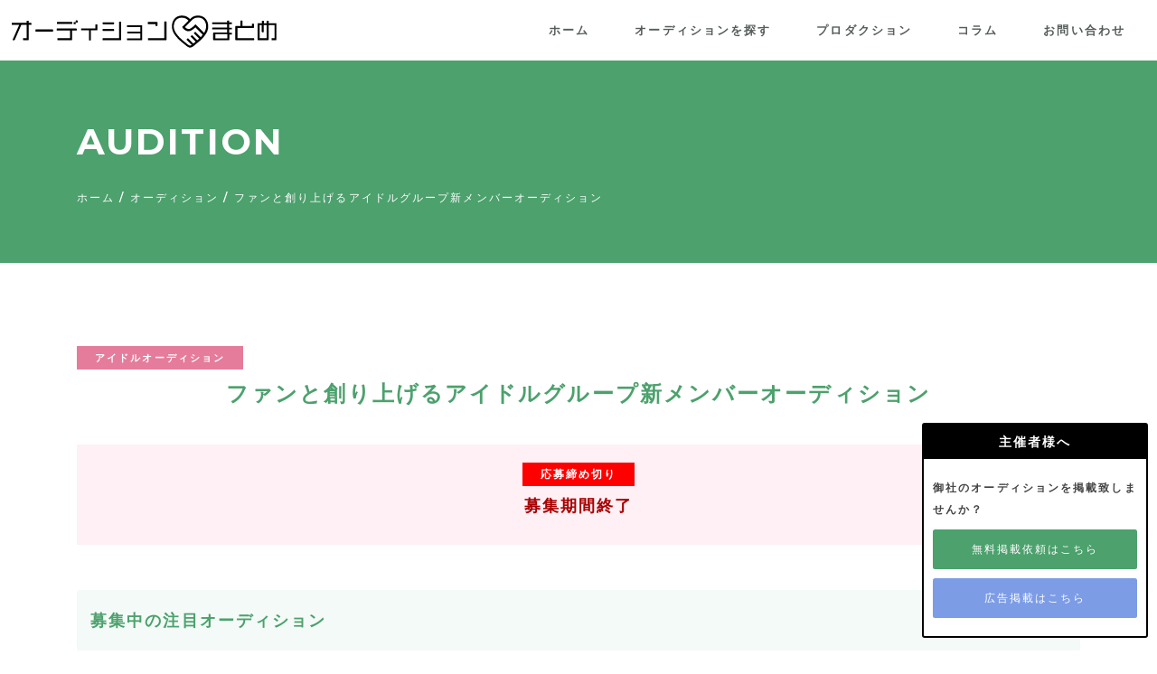

--- FILE ---
content_type: text/html; charset=UTF-8
request_url: https://audition-matome.net/audition/3161.html/
body_size: 38098
content:
<!DOCTYPE html><html lang="ja"><head><meta http-equiv="X-UA-Compatible" content="IE=edge"><meta charset="utf-8"><meta name="viewport" content="width=device-width, initial-scale=1"><meta name="theme-color" content="#ffffff">  <script async src="https://www.googletagmanager.com/gtag/js?id=UA-91014472-6"></script>  <script async src="https://www.googletagmanager.com/gtag/js?id=G-MS46L65JRS"></script> <script>window.dataLayer = window.dataLayer || [];
  function gtag(){dataLayer.push(arguments);}
  gtag('js', new Date());

  gtag('config', 'G-MS46L65JRS');</script> <script>window.dataLayer = window.dataLayer || [];
  function gtag(){dataLayer.push(arguments);}
  gtag('js', new Date());
  gtag('config', 'UA-91014472-6');</script> <script data-cfasync="false" id="ao_optimized_gfonts_config">WebFontConfig={google:{families:["Montserrat:600,700,800"] },classes:false, events:false, timeout:1500};</script><link rel="stylesheet" href="https://audition-matome.net/wp-content/themes/bootstrap-theme/css/bootstrap-reboot.min.css"><link rel="stylesheet" href="https://audition-matome.net/wp-content/themes/bootstrap-theme/css/bootstrap.min.css"><link rel="stylesheet" href="https://audition-matome.net/wp-content/themes/bootstrap-theme/style.css"><meta name='robots' content='index, follow, max-image-preview:large, max-snippet:-1, max-video-preview:-1' /><title>ファンと創り上げるアイドルグループ新メンバーオーディション | オーディションまとめ</title><meta name="description" content="オーディションまとめは最新のオーディション情報を掲載しています。ファンと創り上げるアイドルグループ新メンバーオーディション のオーディション情報を主催者情報、募集内容、募集資格、応募方法をご紹介しております。 オーディション情報を探すならオーディションまとめにお任せください。" /><link rel="canonical" href="https://audition-matome.net/audition/3161.html/" /><meta property="og:locale" content="ja_JP" /><meta property="og:type" content="article" /><meta property="og:title" content="ファンと創り上げるアイドルグループ新メンバーオーディション | オーディションまとめ" /><meta property="og:description" content="オーディションまとめは最新のオーディション情報を掲載しています。ファンと創り上げるアイドルグループ新メンバーオーディション のオーディション情報を主催者情報、募集内容、募集資格、応募方法をご紹介しております。 オーディション情報を探すならオーディションまとめにお任せください。" /><meta property="og:url" content="https://audition-matome.net/audition/3161.html/" /><meta property="og:site_name" content="オーディションまとめ" /><meta property="article:published_time" content="2021-05-21T00:58:13+00:00" /><meta name="author" content="auditionMaster" /><meta name="twitter:card" content="summary_large_image" /><meta name="twitter:creator" content="@matome_audition" /><meta name="twitter:site" content="@matome_audition" /><meta name="twitter:label1" content="執筆者" /><meta name="twitter:data1" content="auditionMaster" /> <script type="application/ld+json" class="yoast-schema-graph">{"@context":"https://schema.org","@graph":[{"@type":"Article","@id":"https://audition-matome.net/audition/3161.html/#article","isPartOf":{"@id":"https://audition-matome.net/audition/3161.html/"},"author":{"name":"auditionMaster","@id":"https://audition-matome.net/#/schema/person/b6419a240f7e431099c2a0e8625efe62"},"headline":"ファンと創り上げるアイドルグループ新メンバーオーディション","datePublished":"2021-05-21T00:58:13+00:00","mainEntityOfPage":{"@id":"https://audition-matome.net/audition/3161.html/"},"wordCount":1,"publisher":{"@id":"https://audition-matome.net/#organization"},"keywords":["未経験歓迎","女性募集","WEB応募","都内中心での活動します","可愛くなりたいアイドル志望募集","レッスン費用会社負担","感染対策"],"articleSection":["オーディション","アイドル"],"inLanguage":"ja"},{"@type":"WebPage","@id":"https://audition-matome.net/audition/3161.html/","url":"https://audition-matome.net/audition/3161.html/","name":"ファンと創り上げるアイドルグループ新メンバーオーディション | オーディションまとめ","isPartOf":{"@id":"https://audition-matome.net/#website"},"datePublished":"2021-05-21T00:58:13+00:00","description":"オーディションまとめは最新のオーディション情報を掲載しています。ファンと創り上げるアイドルグループ新メンバーオーディション のオーディション情報を主催者情報、募集内容、募集資格、応募方法をご紹介しております。 オーディション情報を探すならオーディションまとめにお任せください。","breadcrumb":{"@id":"https://audition-matome.net/audition/3161.html/#breadcrumb"},"inLanguage":"ja","potentialAction":[{"@type":"ReadAction","target":["https://audition-matome.net/audition/3161.html/"]}]},{"@type":"BreadcrumbList","@id":"https://audition-matome.net/audition/3161.html/#breadcrumb","itemListElement":[{"@type":"ListItem","position":1,"name":"ホーム","item":"https://audition-matome.net/"},{"@type":"ListItem","position":2,"name":"オーディション","item":"https://audition-matome.net/audition/"},{"@type":"ListItem","position":3,"name":"ファンと創り上げるアイドルグループ新メンバーオーディション"}]},{"@type":"WebSite","@id":"https://audition-matome.net/#website","url":"https://audition-matome.net/","name":"オーディションまとめ","description":"オーディションまとめは、アイドル、声優、タレントを目指す方へ最新・注目のオーディション情報紹介サイトです。様々な種類のオーディションやオーディションに役立つ情報をお届けいたします。芸能に興味があってオーディションへの応募をする方をサポートいたします。","publisher":{"@id":"https://audition-matome.net/#organization"},"potentialAction":[{"@type":"SearchAction","target":{"@type":"EntryPoint","urlTemplate":"https://audition-matome.net/?s={search_term_string}"},"query-input":{"@type":"PropertyValueSpecification","valueRequired":true,"valueName":"search_term_string"}}],"inLanguage":"ja"},{"@type":"Organization","@id":"https://audition-matome.net/#organization","name":"オーディションまとめ","url":"https://audition-matome.net/","logo":{"@type":"ImageObject","inLanguage":"ja","@id":"https://audition-matome.net/#/schema/logo/image/","url":"https://audition-matome.net/wp-content/uploads/2022/07/logo.svg","contentUrl":"https://audition-matome.net/wp-content/uploads/2022/07/logo.svg","width":1,"height":1,"caption":"オーディションまとめ"},"image":{"@id":"https://audition-matome.net/#/schema/logo/image/"},"sameAs":["https://x.com/matome_audition","https://www.instagram.com/auditionmatome/"]},{"@type":"Person","@id":"https://audition-matome.net/#/schema/person/b6419a240f7e431099c2a0e8625efe62","name":"auditionMaster","image":{"@type":"ImageObject","inLanguage":"ja","@id":"https://audition-matome.net/#/schema/person/image/","url":"https://secure.gravatar.com/avatar/74573746de29cb8e81efb4036afb6896b5561c126e0d29ef42006c3002c3a034?s=96&d=mm&r=g","contentUrl":"https://secure.gravatar.com/avatar/74573746de29cb8e81efb4036afb6896b5561c126e0d29ef42006c3002c3a034?s=96&d=mm&r=g","caption":"auditionMaster"}}]}</script> <link href='https://fonts.gstatic.com' crossorigin='anonymous' rel='preconnect' /><link href='https://ajax.googleapis.com' rel='preconnect' /><link href='https://fonts.googleapis.com' rel='preconnect' /><link rel="alternate" type="application/rss+xml" title="オーディションまとめ &raquo; フィード" href="https://audition-matome.net/feed/" /><link rel="alternate" type="application/rss+xml" title="オーディションまとめ &raquo; コメントフィード" href="https://audition-matome.net/comments/feed/" /><style id='wp-img-auto-sizes-contain-inline-css' type='text/css'>img:is([sizes=auto i],[sizes^="auto," i]){contain-intrinsic-size:3000px 1500px}
/*# sourceURL=wp-img-auto-sizes-contain-inline-css */</style><style id='classic-theme-styles-inline-css' type='text/css'>/*! This file is auto-generated */
.wp-block-button__link{color:#fff;background-color:#32373c;border-radius:9999px;box-shadow:none;text-decoration:none;padding:calc(.667em + 2px) calc(1.333em + 2px);font-size:1.125em}.wp-block-file__button{background:#32373c;color:#fff;text-decoration:none}
/*# sourceURL=/wp-includes/css/classic-themes.min.css */</style><noscript><style>.lazyload[data-src]{display:none !important;}</style></noscript><style>.lazyload{background-image:none !important;}.lazyload:before{background-image:none !important;}</style><link rel="icon" href="https://audition-matome.net/wp-content/uploads/2024/09/cropped-icon-32x32.png" sizes="32x32" /><link rel="icon" href="https://audition-matome.net/wp-content/uploads/2024/09/cropped-icon-192x192.png" sizes="192x192" /><link rel="apple-touch-icon" href="https://audition-matome.net/wp-content/uploads/2024/09/cropped-icon-180x180.png" /><meta name="msapplication-TileImage" content="https://audition-matome.net/wp-content/uploads/2024/09/cropped-icon-270x270.png" />  <script src="https://audition-matome.net/wp-content/themes/bootstrap-theme/js/jquery3.4.1.min.js"></script> <script src="https://audition-matome.net/wp-content/themes/bootstrap-theme/js/bootstrap.bundle.min.js"></script> <!--[if lt IE 9]> <script src="//cdnjs.cloudflare.com/ajax/libs/html5shiv/3.7.2/html5shiv.min.js"></script> <script src="//cdnjs.cloudflare.com/ajax/libs/respond.js/1.4.2/respond.min.js"></script> <![endif]--> <script async type="text/javascript" charset="utf-8" src="https://client.sitelead.net/common.js?service-token=100ca48142ffd10fa12137961323784eccb9b46c"></script> <script data-cfasync="false" id="ao_optimized_gfonts_webfontloader">(function() {var wf = document.createElement('script');wf.src='https://ajax.googleapis.com/ajax/libs/webfont/1/webfont.js';wf.type='text/javascript';wf.async='true';var s=document.getElementsByTagName('script')[0];s.parentNode.insertBefore(wf, s);})();</script></head><body class="wp-singular post-template-default single single-post postid-3161 single-format-standard wp-theme-bootstrap-theme"><header id="l-header"><nav class="navbar navbar-expand-lg navbar-light bg-white"> <a class="navbar-brand" href="https://audition-matome.net" aria-label="オーディションまとめのトップへ移動する"><img src="[data-uri]" alt="オーディションまとめ" data-src="https://audition-matome.net/wp-content/themes/bootstrap-theme/img/logo.svg" decoding="async" class="lazyload"><noscript><img src="https://audition-matome.net/wp-content/themes/bootstrap-theme/img/logo.svg" alt="オーディションまとめ" data-eio="l"></noscript></a> <button class="navbar-toggler" type="button" data-toggle="collapse" data-target="#menu-switching" aria-controls="" aria-expanded="false" aria-label="menu-switching"> <span class="navbar-toggler-icon"></span> </button><div id="menu-switching" class="collapse navbar-collapse"><ul id="menu_id" class="navbar-nav ml-auto"><li id="menu-item-16" class="nav-item menu-item menu-item-type-post_type menu-item-object-page menu-item-home menu-item-16"><a href="https://audition-matome.net/">ホーム</a></li><li id="menu-item-741" class="nav-item menu-item menu-item-type-taxonomy menu-item-object-category current-post-ancestor current-menu-parent current-post-parent menu-item-741"><a href="https://audition-matome.net/audition/">オーディションを探す</a></li><li id="menu-item-4388" class="nav-item menu-item menu-item-type-post_type_archive menu-item-object-production menu-item-4388"><a href="https://audition-matome.net/production/">プロダクション</a></li><li id="menu-item-74" class="nav-item menu-item menu-item-type-taxonomy menu-item-object-category menu-item-74"><a href="https://audition-matome.net/column/">コラム</a></li><li id="menu-item-15" class="nav-item menu-item menu-item-type-post_type menu-item-object-page menu-item-15"><a href="https://audition-matome.net/contact/">お問い合わせ</a></li></ul></div></nav></header><div class="fixed-box"><div class="fixed-box-ttl"><p>主催者様へ</p></div><div class="fixed-box-body"><p class="box-body-txt">御社のオーディションを掲載致しませんか？</p> <a href="/published/" class="btn">無料掲載依頼はこちら</a> <a href="/ad/" class="btn btn--ad">広告掲載はこちら</a></div></div><div class="jumbotron jumbotron-fluid"><div class="container"><p class="jumbotron-txt">audition</p><p id="breadcrumbs"><span><span><a href="https://audition-matome.net/">ホーム</a></span> / <span><a href="https://audition-matome.net/audition/">オーディション</a></span> / <span class="breadcrumb_last" aria-current="page">ファンと創り上げるアイドルグループ新メンバーオーディション</span></span></p></div></div><div class="l-cont"><div class="container" itemscope itemtype="http://schema.org/Article"><div class="row"><div class="col headTtl no-border"> <span class="cate is--idol">アイドルオーディション</span><h1 class="ttl-txt" itemprop="headline"><span>ファンと創り上げるアイドルグループ新メンバーオーディション</span></h1><div class="deadline"><p class="deadline-ttl"><span>応募締め切り</span></p><p class="deadline-data"> <span style="color:#a80000;">募集期間終了</span></p></div></div></div><div class="row"><div class="col content" itemprop="articleBody"><h2>募集中の注目オーディション</h2><ul class="list--audition"><li> <a href="https://www.tcs-asp.net/alink?AC=C116714&LC=CPW1&SQ=0&isq=101" target="_blank" rel="noopener sponsored"> <svg xmlns="http://www.w3.org/2000/svg" width="24" height="24" viewBox="0 0 24 24"> <path d="M7.33 24l-2.83-2.829 9.339-9.175-9.339-9.167 2.83-2.829 12.17 11.996z"/> </svg> [PR]キャストパワーネクスト　次世代ヒーロー発掘オーディション </a></li><li> <a href="https://www.tcs-asp.net/alink?AC=C116714&LC=REIWA1&SQ=0&isq=101" target="_blank" rel="noopener sponsored"> <svg xmlns="http://www.w3.org/2000/svg" width="24" height="24" viewBox="0 0 24 24"> <path d="M7.33 24l-2.83-2.829 9.339-9.175-9.339-9.167 2.83-2.829 12.17 11.996z"/> </svg> [PR]レイワジャパン・ネオ　第1期生オーディション </a></li><li> <a href="https://www.tcs-asp.net/alink?AC=C116714&LC=AAG1&SQ=0&isq=100" target="_blank" rel="noopener sponsored"> <svg xmlns="http://www.w3.org/2000/svg" width="24" height="24" viewBox="0 0 24 24"> <path d="M7.33 24l-2.83-2.829 9.339-9.175-9.339-9.167 2.83-2.829 12.17 11.996z"/> </svg> [PR]K-POP PROJECT by mirai-pro </a></li></ul><div class="infection_box"><h2>感染対策</h2><p>・アルコール消毒完備<br /> ・マスク着用<br /> ・毎日社内アルコール消毒済<br /> ・ソーシャルディスタンスを踏まえた距離の確保<br /> ・密を避けての個人面談</p></div><h2>募集内容</h2><p>この度は数ある募集の中からご覧頂きありがとうございます。<br /> 今回、2021年4月に本格始動したファンが創るアイドルグループの<br /> 新メンバーを募集いたします！</p><p>・このグループは、ファンの皆さんと協力をして活動していきます！</p><p>・ライブ活動はもちろん、YouTubeなどの配信メディアでも積極的に活動します！</p><p>・毎週ダンスレッスンとボイストレーニングを行っており、活動しながらも日々成長していきます！</p><p>合格後は、契約をした後にお披露目に向けた随時レッスンを開始していただきます。</p><p>経験は問いません。アイドルになりたいと思っている方のご応募をお待ちしております！</p><h2>応募資格</h2><p><p>・18～24歳までの女性の方<br /> ・特定の事務所、レコード会社、音楽出版社と専属契約の無い方<br /> ・オーディション期間中に他の事務所と契約をしない方<br /> ・都内近郊での活動が可能な方<br /> ・グループとしての活動を優先できる方<br /> ・心身共に健康な方<br /> ・協調性があり新たな事にも一緒に望む意欲がある方<br /> ・センターを目指している方</p></p><h2>主催者情報</h2><table class="content-table"><tr><th>主催会社</th><td>株式会社夢音プロダクション</td></tr><tr><th>活動拠点</th><td></td></tr><tr><th>ホームページURL</th><td> <a href="https://www.muon-pro.com/" target="_blank" rel="noopener nofollow" class="link">https://www.muon-pro.com/&nbsp;<svg xmlns="http://www.w3.org/2000/svg" width="24" height="24" viewBox="0 0 24 24"><path d="M21 13v10h-21v-19h12v2h-10v15h17v-8h2zm3-12h-10.988l4.035 4-6.977 7.07 2.828 2.828 6.977-7.07 4.125 4.172v-11z"/></svg></a></td></tr></table><h2>オーディションのスケジュール</h2><p>一次審査：書類選考（通過者の方にのみご連絡致します）<br /> 二次審査：面接審査（面接日はメールにてご連絡致します）</p><h2>応募方法</h2><p>こちらの応募フォームよりご応募ください。<br /> <a href="https://forms.gle/e1fzfccCYVGW6BcG7" rel="noopener" target="_blank">https://forms.gle/e1fzfccCYVGW6BcG7</a></p><div class="mb-4 text-center"> <a href="https://line.me/R/ti/p/%40525ectne" target="_blank" rel="noopener"><img src="[data-uri]" class="img-fluid lazyload" data-src="https://audition-matome.net/wp-content/themes/bootstrap-theme/img/matome_line_bnr.jpg" decoding="async" data-eio-rwidth="1000" data-eio-rheight="150"><noscript><img src="https://audition-matome.net/wp-content/themes/bootstrap-theme/img/matome_line_bnr.jpg" class="img-fluid" data-eio="l"></noscript></a></div><h2>オーディションタグ</h2><p class="tags"><a href="https://audition-matome.net/tag/%e6%9c%aa%e7%b5%8c%e9%a8%93%e6%ad%93%e8%bf%8e/" rel="tag">未経験歓迎</a>|<a href="https://audition-matome.net/tag/%e5%a5%b3%e6%80%a7%e5%8b%9f%e9%9b%86/" rel="tag">女性募集</a>|<a href="https://audition-matome.net/tag/web%e5%bf%9c%e5%8b%9f/" rel="tag">WEB応募</a>|<a href="https://audition-matome.net/tag/%e9%83%bd%e5%86%85%e4%b8%ad%e5%bf%83%e3%81%a7%e3%81%ae%e6%b4%bb%e5%8b%95%e3%81%97%e3%81%be%e3%81%99/" rel="tag">都内中心での活動します</a>|<a href="https://audition-matome.net/tag/%e5%8f%af%e6%84%9b%e3%81%8f%e3%81%aa%e3%82%8a%e3%81%9f%e3%81%84%e3%82%a2%e3%82%a4%e3%83%89%e3%83%ab%e5%bf%97%e6%9c%9b%e5%8b%9f%e9%9b%86/" rel="tag">可愛くなりたいアイドル志望募集</a>|<a href="https://audition-matome.net/tag/%e3%83%ac%e3%83%83%e3%82%b9%e3%83%b3%e8%b2%bb%e7%94%a8%e4%bc%9a%e7%a4%be%e8%b2%a0%e6%8b%85/" rel="tag">レッスン費用会社負担</a>|<a href="https://audition-matome.net/tag/infection-control/" rel="tag">感染対策</a></p><div class="shareBox"><p class="shareBox-ttl">PAGE SHARE</p><div class="shareBox-body"> <a href="https://twitter.com/intent/tweet?url=https://audition-matome.net/audition/3161.html/" class="shareBtn twitter" target="_blank" rel="noopener"><i class="fab fa-twitter"></i>Twitter</a> <a href="https://www.facebook.com/sharer/sharer.php?u=hhttps://audition-matome.net/audition/3161.html/" class="shareBtn facebook" target="_blank" rel="noopener"><i class="fab fa-facebook-f"></i>Facebook</a> <a href="https://getpocket.com/edit?url=https://audition-matome.net/audition/3161.html/" class="shareBtn pocket" target="_blank" rel="noopener"><i class="fab fa-get-pocket"></i>Pocket</a> <a href="https://social-plugins.line.me/lineit/share?url=https://audition-matome.net/audition/3161.html/" class="shareBtn line" target="_blank" rel="noopener"><i class="fab fa-line"></i>LINE</a></div></div></div></div></div><div class="container"><div class="row"><div class="col headTtl"><h2 class="ttl-txt"><span>RELATION AUDITION</span></h2><p class="ttl-lead">関連するアイドルオーディション</p></div></div><div class="row"><div class="card-columns"><div class="card shadow-sm  mb-4"> <a href="https://audition-matome.net/audition/13481.html/" class="card-link"><div class="card-img"> <img width="1280" height="623" src="[data-uri]" class="attachment-post-thumbnail size-post-thumbnail wp-post-image lazyload" alt="KIP メトロポリス再始動初期メンバー募集！" decoding="async"   data-src="https://audition-matome.net/wp-content/uploads/2026/01/freePostAudtion_img-IMG_0656-1.jpeg" data-srcset="https://audition-matome.net/wp-content/uploads/2026/01/freePostAudtion_img-IMG_0656-1.jpeg 1280w, https://audition-matome.net/wp-content/uploads/2026/01/freePostAudtion_img-IMG_0656-1-700x341.jpeg 700w, https://audition-matome.net/wp-content/uploads/2026/01/freePostAudtion_img-IMG_0656-1-1200x584.jpeg 1200w" data-sizes="auto" data-eio-rwidth="1280" data-eio-rheight="623" /><noscript><img width="1280" height="623" src="https://audition-matome.net/wp-content/uploads/2026/01/freePostAudtion_img-IMG_0656-1.jpeg" class="attachment-post-thumbnail size-post-thumbnail wp-post-image" alt="KIP メトロポリス再始動初期メンバー募集！" decoding="async" srcset="https://audition-matome.net/wp-content/uploads/2026/01/freePostAudtion_img-IMG_0656-1.jpeg 1280w, https://audition-matome.net/wp-content/uploads/2026/01/freePostAudtion_img-IMG_0656-1-700x341.jpeg 700w, https://audition-matome.net/wp-content/uploads/2026/01/freePostAudtion_img-IMG_0656-1-1200x584.jpeg 1200w" sizes="(max-width: 1280px) 100vw, 1280px" data-eio="l" /></noscript></div><div class="card-body"> <span class="cate is--idol">アイドルオーディション</span><h3 class="card-ttl">KIP メトロポリス再始動初期メンバー募集！</h3><p class="card-text"></p><table class="card-table"><tr><th>応募締切</th><td>2026年05月31日</td></tr><tr><th>主催会社</th><td>KIDSIDOLPROJECT</td></tr><tr><th>活動拠点</th><td>東京都</td></tr></table><div class="tags"> <span class="keyword_tag">プロダクション所属者可</span> <span class="keyword_tag">歌に自信ある人集まれ</span> <span class="keyword_tag">新規ユニットメンバー募集</span> <span class="keyword_tag">ダンスに自信がある人集まれ</span> <span class="keyword_tag">LINE応募</span></div><div class="d-flex justify-content-between align-items-center"><div class="btn-group"></div></div></div> </a></div><div class="card shadow-sm  mb-4"> <a href="https://audition-matome.net/audition/13465.html/" class="card-link"><div class="card-img"> <img width="1440" height="2000" src="[data-uri]" class="attachment-post-thumbnail size-post-thumbnail wp-post-image lazyload" alt="「LOVE 9 LOVE」新メンバーオーディション" decoding="async"   data-src="https://audition-matome.net/wp-content/uploads/2026/01/freePostAudtion_img-LOVE-9-LOVE01.jpg" data-srcset="https://audition-matome.net/wp-content/uploads/2026/01/freePostAudtion_img-LOVE-9-LOVE01.jpg 1440w, https://audition-matome.net/wp-content/uploads/2026/01/freePostAudtion_img-LOVE-9-LOVE01-700x972.jpg 700w, https://audition-matome.net/wp-content/uploads/2026/01/freePostAudtion_img-LOVE-9-LOVE01-1200x1667.jpg 1200w" data-sizes="auto" data-eio-rwidth="1440" data-eio-rheight="2000" /><noscript><img width="1440" height="2000" src="https://audition-matome.net/wp-content/uploads/2026/01/freePostAudtion_img-LOVE-9-LOVE01.jpg" class="attachment-post-thumbnail size-post-thumbnail wp-post-image" alt="「LOVE 9 LOVE」新メンバーオーディション" decoding="async" srcset="https://audition-matome.net/wp-content/uploads/2026/01/freePostAudtion_img-LOVE-9-LOVE01.jpg 1440w, https://audition-matome.net/wp-content/uploads/2026/01/freePostAudtion_img-LOVE-9-LOVE01-700x972.jpg 700w, https://audition-matome.net/wp-content/uploads/2026/01/freePostAudtion_img-LOVE-9-LOVE01-1200x1667.jpg 1200w" sizes="(max-width: 1440px) 100vw, 1440px" data-eio="l" /></noscript></div><div class="card-body"> <span class="cate is--idol">アイドルオーディション</span><h3 class="card-ttl">「LOVE 9 LOVE」新メンバーオーディション</h3><p class="card-text"></p><table class="card-table"><tr><th>応募締切</th><td>2026年03月31日</td></tr><tr><th>主催会社</th><td>株式会社フレッサ</td></tr><tr><th>活動拠点</th><td>東京都</td></tr></table><div class="tags"> <span class="keyword_tag">都内中心での活動</span> <span class="keyword_tag">10代募集</span> <span class="keyword_tag">女性募集</span> <span class="keyword_tag">20代募集</span> <span class="keyword_tag">追加メンバー募集</span></div><div class="d-flex justify-content-between align-items-center"><div class="btn-group"></div></div></div> </a></div><div class="card shadow-sm  mb-4"> <a href="https://audition-matome.net/audition/13468.html/" class="card-link"><div class="card-img"> <img src="[data-uri]" alt="" data-src="https://audition-matome.net/wp-content/themes/bootstrap-theme/img/no-img.png" decoding="async" class="lazyload" data-eio-rwidth="400" data-eio-rheight="225"><noscript><img src="https://audition-matome.net/wp-content/themes/bootstrap-theme/img/no-img.png" alt="" data-eio="l"></noscript></div><div class="card-body"> <span class="cate is--idol">アイドルオーディション</span><h3 class="card-ttl">ゼロライブ発！アイドル「ばすきゅん！」メンバーオーディション</h3><p class="card-text"></p><table class="card-table"><tr><th>応募締切</th><td>2026年02月28日</td></tr><tr><th>主催会社</th><td>株式会社レイワンダッシュ</td></tr><tr><th>活動拠点</th><td>東京都</td></tr></table><div class="tags"> <span class="keyword_tag">WEB応募</span> <span class="keyword_tag">ダンスに自信がある人集まれ</span> <span class="keyword_tag">今を変えたい人集合!!</span> <span class="keyword_tag">SNS応募</span> <span class="keyword_tag">可愛くなりたいアイドル志望募集</span></div><div class="d-flex justify-content-between align-items-center"><div class="btn-group"></div></div></div> </a></div><div class="card shadow-sm  mb-4"> <a href="https://audition-matome.net/audition/13455.html/" class="card-link"><div class="card-img"> <img width="640" height="640" src="[data-uri]" class="attachment-post-thumbnail size-post-thumbnail wp-post-image lazyload" alt="PGTV出演者募集オーディション" decoding="async" data-src="https://audition-matome.net/wp-content/uploads/2026/01/freePostAudtion_img-10611.jpg" data-eio-rwidth="640" data-eio-rheight="640" /><noscript><img width="640" height="640" src="https://audition-matome.net/wp-content/uploads/2026/01/freePostAudtion_img-10611.jpg" class="attachment-post-thumbnail size-post-thumbnail wp-post-image" alt="PGTV出演者募集オーディション" decoding="async" data-eio="l" /></noscript></div><div class="card-body"> <span class="cate is--idol">アイドルオーディション</span><h3 class="card-ttl">PGTV出演者募集オーディション</h3><p class="card-text"></p><table class="card-table"><tr><th>応募締切</th><td>2026年03月31日</td></tr><tr><th>主催会社</th><td>株式会社ARTプロダクション</td></tr><tr><th>活動拠点</th><td>東京都</td></tr></table><div class="tags"> <span class="keyword_tag">オンライン面談</span> <span class="keyword_tag">女性募集</span> <span class="keyword_tag">リモートオーディション</span> <span class="keyword_tag">男性募集</span> <span class="keyword_tag">感染対策</span></div><div class="d-flex justify-content-between align-items-center"><div class="btn-group"></div></div></div> </a></div><div class="card shadow-sm  mb-4"> <a href="https://audition-matome.net/audition/13390.html/" class="card-link"><div class="card-img"> <img width="1200" height="1040" src="[data-uri]" class="attachment-post-thumbnail size-post-thumbnail wp-post-image lazyload" alt="2026 IDOL AUDITION" decoding="async"   data-src="https://audition-matome.net/wp-content/uploads/2026/01/freePostAudtion_img-grfdpw_audition2026ws.jpg" data-srcset="https://audition-matome.net/wp-content/uploads/2026/01/freePostAudtion_img-grfdpw_audition2026ws.jpg 1200w, https://audition-matome.net/wp-content/uploads/2026/01/freePostAudtion_img-grfdpw_audition2026ws-700x607.jpg 700w" data-sizes="auto" data-eio-rwidth="1200" data-eio-rheight="1040" /><noscript><img width="1200" height="1040" src="https://audition-matome.net/wp-content/uploads/2026/01/freePostAudtion_img-grfdpw_audition2026ws.jpg" class="attachment-post-thumbnail size-post-thumbnail wp-post-image" alt="2026 IDOL AUDITION" decoding="async" srcset="https://audition-matome.net/wp-content/uploads/2026/01/freePostAudtion_img-grfdpw_audition2026ws.jpg 1200w, https://audition-matome.net/wp-content/uploads/2026/01/freePostAudtion_img-grfdpw_audition2026ws-700x607.jpg 700w" sizes="(max-width: 1200px) 100vw, 1200px" data-eio="l" /></noscript></div><div class="card-body"> <span class="cate is--idol">アイドルオーディション</span><h3 class="card-ttl">2026 IDOL AUDITION</h3><p class="card-text"></p><table class="card-table"><tr><th>応募締切</th><td>2026年03月31日</td></tr><tr><th>主催会社</th><td>VOLTAGEWIRE</td></tr><tr><th>活動拠点</th><td>東京都</td></tr></table><div class="tags"> <span class="keyword_tag">本気で芸能活動したい方歓迎</span> <span class="keyword_tag">歌に自信ある人集まれ</span> <span class="keyword_tag">女性募集</span> <span class="keyword_tag">ダンスに自信がある人集まれ</span> <span class="keyword_tag">新規ユニットメンバー募集</span></div><div class="d-flex justify-content-between align-items-center"><div class="btn-group"></div></div></div> </a></div><div class="card shadow-sm  mb-4"> <a href="https://audition-matome.net/audition/13396.html/" class="card-link"><div class="card-img"> <img width="1276" height="1789" src="[data-uri]" class="attachment-post-thumbnail size-post-thumbnail wp-post-image lazyload" alt="シャイニングウィルの新グループメンバーオーディション" decoding="async"   data-src="https://audition-matome.net/wp-content/uploads/2026/01/6de0eac5f3ab65ab115fb8d794a33f59.jpg" data-srcset="https://audition-matome.net/wp-content/uploads/2026/01/6de0eac5f3ab65ab115fb8d794a33f59.jpg 1276w, https://audition-matome.net/wp-content/uploads/2026/01/6de0eac5f3ab65ab115fb8d794a33f59-700x981.jpg 700w, https://audition-matome.net/wp-content/uploads/2026/01/6de0eac5f3ab65ab115fb8d794a33f59-1200x1682.jpg 1200w" data-sizes="auto" data-eio-rwidth="1276" data-eio-rheight="1789" /><noscript><img width="1276" height="1789" src="https://audition-matome.net/wp-content/uploads/2026/01/6de0eac5f3ab65ab115fb8d794a33f59.jpg" class="attachment-post-thumbnail size-post-thumbnail wp-post-image" alt="シャイニングウィルの新グループメンバーオーディション" decoding="async" srcset="https://audition-matome.net/wp-content/uploads/2026/01/6de0eac5f3ab65ab115fb8d794a33f59.jpg 1276w, https://audition-matome.net/wp-content/uploads/2026/01/6de0eac5f3ab65ab115fb8d794a33f59-700x981.jpg 700w, https://audition-matome.net/wp-content/uploads/2026/01/6de0eac5f3ab65ab115fb8d794a33f59-1200x1682.jpg 1200w" sizes="(max-width: 1276px) 100vw, 1276px" data-eio="l" /></noscript></div><div class="card-body"> <span class="cate is--idol">アイドルオーディション</span><h3 class="card-ttl">シャイニングウィルの新グループメンバーオーディション</h3><p class="card-text"></p><table class="card-table"><tr><th>応募締切</th><td>2026年01月31日</td></tr><tr><th>主催会社</th><td>有限会社シャイニングウィル</td></tr><tr><th>活動拠点</th><td>東京都</td></tr></table><div class="tags"> <span class="keyword_tag">未経験歓迎</span> <span class="keyword_tag">リモートオーディション</span> <span class="keyword_tag">女性募集</span> <span class="keyword_tag">追加メンバー募集</span> <span class="keyword_tag">歌に自信ある人集まれ</span></div><div class="d-flex justify-content-between align-items-center"><div class="btn-group"></div></div></div> </a></div></div></div></div></div> <script>//表示オブジェクト取得var counter = document.querySelector('.counter');function deadlineCount(){	//今の日時	const d1 = new Date();		//ターゲット日時	const d2 = new Date('2021/06/30 23:59'); 		//時差（ミリ秒）	const d3 = d2 - d1;		// ミリ秒から秒に	const d3_Sec = Math.floor(d3 / 1000);		//分、時、日の秒数	const Minute_Sec = 60;	const Hour_Sec = 60 * 60;	const Day_Sec = 60 * 60 * 24;		//あと何日  	const d4_Day = Math.floor(d3_Sec / Day_Sec);		//あと何時間	const d5_Hour = Math.floor(d3_Sec / Hour_Sec  % 24);		//あと何分	const d6_Minute = Math.floor(d3_Sec / Minute_Sec % 60);		//あと何秒	const d7_Sec = Math.floor(d3_Sec % 60);		//カウントダウン	counter.innerHTML = d4_Day + "日" + d5_Hour + "時間" + d6_Minute + "分" + d7_Sec + "秒";		//1秒ごとに実行	setTimeout(deadlineCount, 1000);}deadlineCount();</script> <footer id="l-footer"><nav class="footer-nav"><ul id="menu-%e3%83%95%e3%83%83%e3%82%bf%e3%83%bc%e3%83%a1%e3%83%8b%e3%83%a5%e3%83%bc" class="list-inline text-center"><li id="menu-item-33" class="list-inline-item menu-item menu-item-type-post_type menu-item-object-page menu-item-home menu-item-33"><a href="https://audition-matome.net/">ホーム</a></li><li id="menu-item-31" class="list-inline-item menu-item menu-item-type-post_type menu-item-object-page menu-item-privacy-policy menu-item-31"><a rel="privacy-policy" href="https://audition-matome.net/privacy-policy/">プライバシーポリシー</a></li><li id="menu-item-32" class="list-inline-item menu-item menu-item-type-post_type menu-item-object-page menu-item-32"><a href="https://audition-matome.net/contact/">お問い合わせ</a></li><li id="menu-item-30" class="list-inline-item menu-item menu-item-type-post_type menu-item-object-page menu-item-30"><a href="https://audition-matome.net/published/">無料掲載ご依頼</a></li><li id="menu-item-339" class="list-inline-item menu-item menu-item-type-post_type menu-item-object-page menu-item-339"><a href="https://audition-matome.net/company/">運営会社</a></li><li id="menu-item-319" class="list-inline-item menu-item menu-item-type-post_type menu-item-object-page menu-item-319"><a href="https://audition-matome.net/ad/">広告掲載について</a></li></ul></nav><p class="copy">&copy;2017-2022 オーディションまとめ</p></footer> <script type="speculationrules">{"prefetch":[{"source":"document","where":{"and":[{"href_matches":"/*"},{"not":{"href_matches":["/wp-*.php","/wp-admin/*","/wp-content/uploads/*","/wp-content/*","/wp-content/plugins/*","/wp-content/themes/bootstrap-theme/*","/*\\?(.+)"]}},{"not":{"selector_matches":"a[rel~=\"nofollow\"]"}},{"not":{"selector_matches":".no-prefetch, .no-prefetch a"}}]},"eagerness":"conservative"}]}</script> <script type="text/javascript" id="eio-lazy-load-js-before">var eio_lazy_vars = {"exactdn_domain":"","skip_autoscale":0,"bg_min_dpr":1.1,"threshold":0,"use_dpr":1};
//# sourceURL=eio-lazy-load-js-before</script> <script type="text/javascript" src="https://audition-matome.net/wp-content/plugins/ewww-image-optimizer/includes/lazysizes.min.js?ver=831" id="eio-lazy-load-js" async="async" data-wp-strategy="async"></script> </body></html>

--- FILE ---
content_type: image/svg+xml
request_url: https://audition-matome.net/wp-content/themes/bootstrap-theme/img/logo.svg
body_size: 5255
content:
<?xml version="1.0" encoding="utf-8"?>
<!-- Generator: Adobe Illustrator 23.0.2, SVG Export Plug-In . SVG Version: 6.00 Build 0)  -->
<svg version="1.1" id="レイヤー_1" xmlns="http://www.w3.org/2000/svg" xmlns:xlink="http://www.w3.org/1999/xlink" x="0px"
	 y="0px" viewBox="0 0 600 100" style="enable-background:new 0 0 600 100;" xml:space="preserve">
<g>
	<path d="M48.7,39.2h-5.3v32.6c0,0.8-0.4,1.2-1.1,1.2H31.8c-0.4,0-0.7-0.2-0.7-0.7v-3.1c0-0.5,0.2-0.7,0.7-0.7h7.1V39.2H27.1
		L12.6,72.4c-0.2,0.5-0.5,0.6-1,0.6H8.5c-0.5,0-0.7-0.2-0.7-0.5c0-0.1,0.1-0.2,0.1-0.4l14.5-32.9H6.7C6.2,39.2,6,39,6,38.5v-3.1
		c0-0.5,0.2-0.7,0.6-0.7h32.3v-4.1c0-0.4,0.2-0.7,0.7-0.7h3.1c0.5,0,0.8,0.2,0.8,0.7v4.1h5.3c0.5,0,0.7,0.2,0.7,0.7v3.1
		C49.4,39,49.2,39.2,48.7,39.2z"/>
	<path d="M96.6,54H59.1c-0.5,0-0.7-0.2-0.7-0.8V50c0-0.5,0.2-0.8,0.7-0.8h37.5c0.5,0,0.7,0.2,0.7,0.8v3.2C97.3,53.7,97,54,96.6,54z"
		/>
	<path d="M149,51.6h-9.4v20.2c0,0.8-0.5,1.2-1.2,1.2H108c-0.5,0-0.8-0.2-0.8-0.7v-3c0-0.5,0.2-0.7,0.7-0.7h27v-17h-28.6
		c-0.5,0-0.8-0.2-0.8-0.7v-3c0-0.4,0.2-0.7,0.8-0.7H149c0.5,0,0.8,0.2,0.8,0.7v3C149.8,51.3,149.5,51.6,149,51.6z M139.4,37.2h-32.6
		c-0.5,0-0.7-0.2-0.7-0.7v-3.1c0-0.5,0.2-0.7,0.7-0.7h32.6c0.5,0,0.8,0.2,0.8,0.7v3.1C140.1,37,139.8,37.2,139.4,37.2z M151,34.1
		h-2.9c-0.4,0-0.6-0.1-0.7-0.3v3.2c0,0.4-0.2,0.7-0.8,0.7h-3c-0.5,0-0.7-0.3-0.7-0.7v-3.5c0-0.5,0.2-0.7,0.7-0.7h3
		c0.4,0,0.5,0.1,0.7,0.4V30c0-0.5,0.2-0.8,0.8-0.8h2.9c0.6,0,0.8,0.4,0.8,0.8v3.4C151.8,34,151.5,34.1,151,34.1z"/>
	<path d="M194.2,51h-13.1V73c0,0.5-0.2,0.6-0.7,0.6h-3c-0.4,0-0.6-0.1-0.6-0.6V51h-16.6c-0.5,0-0.6-0.2-0.6-0.6v-2.9
		c0-0.5,0.1-0.7,0.5-0.7H191v-7.9c0-0.5,0.2-0.7,0.7-0.7h3.1c0.5,0,0.6,0.2,0.6,0.7v11C195.4,50.7,195,51,194.2,51z"/>
	<path d="M246.8,73h-39c-0.5,0-0.8-0.2-0.8-0.7v-3c0-0.4,0.2-0.7,0.7-0.7h35.8v-36c0-0.4,0.2-0.6,0.7-0.6h3.1c0.4,0,0.8,0.2,0.8,0.7
		v39.1C248.1,72.6,247.7,73,246.8,73z M231.5,37.8H208c-0.5,0-0.8-0.2-0.8-0.7v-3c0-0.5,0.2-0.8,0.7-0.8h23.6c0.5,0,0.8,0.3,0.8,0.8
		v3C232.3,37.5,232,37.8,231.5,37.8z M231.5,52.6H208c-0.5,0-0.8-0.1-0.8-0.7v-3c0-0.4,0.2-0.7,0.7-0.7h23.6c0.5,0,0.8,0.3,0.8,0.7
		v3C232.3,52.5,232,52.6,231.5,52.6z"/>
	<path d="M293.6,73.1h-32c-0.5,0-0.7-0.2-0.7-0.6v-2.9c0-0.4,0.2-0.7,0.7-0.7h28.7V58h-28c-0.4,0-0.6-0.2-0.6-0.7v-2.6
		c0-0.4,0.2-0.6,0.6-0.6h28V44h-28.7c-0.5,0-0.7-0.2-0.7-0.7v-2.8c0-0.5,0.2-0.7,0.7-0.7h32c0.6,0,1,0.4,1,1.1v31.2
		C294.6,72.8,294.3,73.1,293.6,73.1z"/>
	<path d="M327.7,41.3h-3.1c-0.4,0-0.7-0.2-0.7-0.6v-3.4h-16.1c-0.4,0-0.7-0.3-0.7-0.7v-3.2c0-0.5,0.3-0.7,0.7-0.7h19.6
		c0.7,0,1.1,0.3,1.1,1.1v6.7C328.4,41.1,328.2,41.3,327.7,41.3z M347,73h-38.7c-0.5,0-0.7-0.2-0.7-0.7v-3.1c0-0.5,0.2-0.8,0.7-0.8
		h35.4V32.3c0-0.5,0.3-0.8,0.8-0.8h3.2c0.5,0,0.6,0.3,0.6,0.8v39.5C348.3,72.7,347.9,73,347,73z"/>
</g>
<g>
	<path d="M492.1,60.6h-4.6v11.2c0,0.8-0.4,1.2-1.2,1.2h-33.2c-1,0-1.4-0.4-1.4-1.1V57c0-0.8,0.4-1.1,1.4-1.1h29.3v-6.8H450
		c-0.5,0-0.7-0.2-0.7-0.7v-2.5c0-0.5,0.2-0.7,0.7-0.7h32.4v-7.7H450c-0.5,0-0.7-0.2-0.7-0.7V34c0-0.5,0.2-0.7,0.7-0.7h32.4v-2.8
		c0-0.5,0.2-0.8,0.7-0.8h3c0.5,0,0.8,0.2,0.8,0.8v2.8h5.2c0.5,0,0.8,0.2,0.8,0.8v2.8c0,0.5-0.2,0.7-0.8,0.7h-5.2v7.7h5.2
		c0.5,0,0.8,0.2,0.8,0.7v2.5c0,0.5-0.2,0.7-0.8,0.7h-5.2v7.2h5.2c0.5,0,0.8,0.2,0.8,0.7v3C492.8,60.4,492.6,60.6,492.1,60.6z
		 M482.8,59.4h-26.4v9.7h26.4V59.4z"/>
	<path d="M541.6,73h-39.7c-0.8,0-1.2-0.2-1.2-1.2V42.6c0-1,0.4-1.3,1.2-1.3H512V30.5c0-0.5,0.2-0.8,0.7-0.8h3.3
		c0.5,0,0.7,0.2,0.7,0.8v10.9h20.8v-4.2c0-0.5,0.3-0.7,0.7-0.7h3c0.4,0,0.7,0.2,0.7,0.7v7.5c0,0.8-0.5,1.1-1.2,1.1h-35.4v22.9h36.3
		c0.4,0,0.7,0.2,0.7,0.7v2.9C542.3,72.8,542,73,541.6,73z"/>
	<path d="M590.5,72.9h-8.9c-0.4,0-0.7-0.2-0.7-0.7v-3c0-0.4,0.2-0.7,0.7-0.7h5.7V39.7h-13v32c0,0.8-0.4,1.2-1.1,1.2h-22.1
		c-0.8,0-1.1-0.4-1.1-1.1V36.4c0-0.6,0.3-1,1-1h8.3v-4.9c0-0.5,0.2-0.7,0.8-0.7h3c0.5,0,0.7,0.2,0.7,0.7v4.9h6.4v-4.9
		c0-0.5,0.1-0.7,0.7-0.7h3c0.4,0,0.7,0.2,0.7,0.8v4.9h15.8c1,0,1.3,0.4,1.3,1.2v35.1C591.7,72.5,591.3,72.9,590.5,72.9z M569.9,39.7
		h-6.3v14.9c0,0.5-0.2,0.7-0.8,0.7h-2.8c-0.5,0-0.8-0.2-0.8-0.7V39.7h-4.9v28.9h15.5V39.7z"/>
</g>
<path d="M435.2,25.9c-3.8-4.6-9-7.1-15.5-7.4c-7.5-0.4-13.7,1.9-18.3,6.8l-1,1c-4.4-5.2-10.3-7.8-17.6-7.8c-0.5,0-1,0-1.5,0
	c-6.6,0.3-11.8,2.8-15.5,7.4c-3.6,4.4-5.4,9.8-5.4,16.2c0,1.9,0.2,3.9,0.5,5.9c1.1,5.9,4.6,12.2,10.5,18.8c4,4.6,9.3,9.4,15.8,14.5
	c1,0.7,1.9,1.5,2.9,2.4c2.6,2.2,5.3,4.5,8.8,5.5c0.5,0.1,1,0.2,1.6,0.2c4,0,8.3-3.7,11.5-6.5c0.7-0.6,1.4-1.2,2-1.7
	c6.4-5,11.7-9.9,15.7-14.4c5.9-6.6,9.4-13,10.5-18.9c0.3-2,0.5-3.9,0.5-5.8C440.6,35.7,438.8,30.3,435.2,25.9z M426.2,63.8
	c-0.7,0.8-1.5,1.6-2.3,2.5L412,54.3l-3.3,3.3l11.9,11.9c-1.3,1.2-2.7,2.5-4.2,3.8l-11.7-11.7l-3.3,3.3l11.4,11.4
	c-0.6,0.5-1.2,1-1.8,1.4c-0.6,0.5-1.4,1.1-2.2,1.8c-0.3,0.3-0.7,0.6-1.2,1l-11.8-11.8l-3.3,3.3l11.4,11.4c-1.5,1-3,1.7-4,1.5
	c-2.5-0.7-4.7-2.6-7-4.5c-1-0.9-2.1-1.8-3.2-2.6c-6.2-4.9-11.3-9.6-15.2-13.9c-5.3-6-8.4-11.6-9.4-16.6c-0.3-1.7-0.5-3.4-0.5-5.1
	c0-5.3,1.5-9.7,4.4-13.3c2.9-3.6,7-5.5,12.2-5.7c0.4,0,0.9,0,1.3,0c6.1,0,10.8,2.1,14.4,6.5l-13.9,13.9l1,1.6
	c0.2,0.3,4.2,6.6,11.4,7.9c5.8,1,12.1-4,16.8-8.5l16.3,16.3C428,61.7,427.1,62.7,426.2,63.8z M435.6,47.1c-0.5,3.1-1.9,6.3-4.1,9.7
	l-19-19l-2,2c-6.1,6.2-10.8,9-14,8.5c-3.3-0.6-5.9-2.9-7.2-4.4l15.4-15.4c3.5-3.7,7.9-5.5,13.4-5.5c0.4,0,0.9,0,1.4,0
	c5.2,0.2,9.3,2.1,12.2,5.7c2.9,3.6,4.4,8,4.4,13.3C436,43.7,435.9,45.4,435.6,47.1z"/>
</svg>
